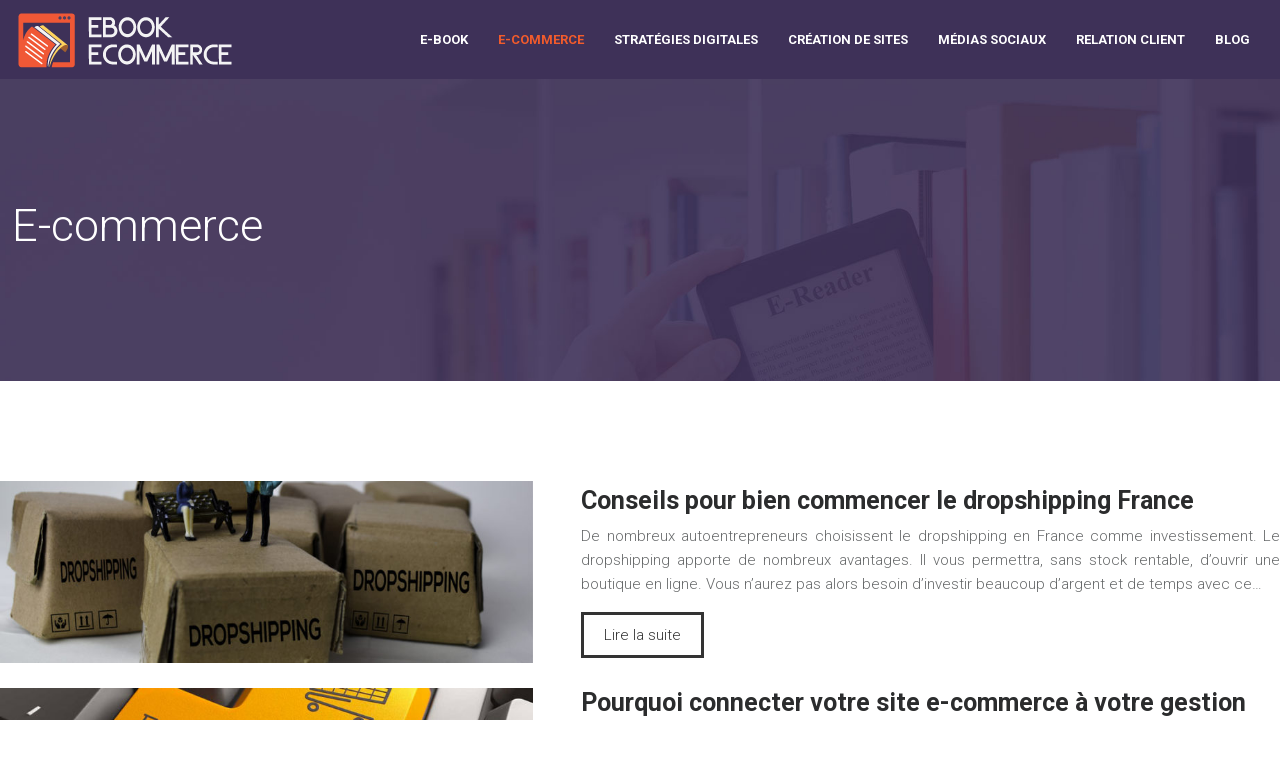

--- FILE ---
content_type: text/html; charset=UTF-8
request_url: https://www.ebook-ecommerce.fr/e-commerce/page/2/
body_size: 9928
content:
<!DOCTYPE html>
<html lang="fr-FR">
<head>
<meta charset="UTF-8" />
<meta name="viewport" content="width=device-width">
<link rel="shortcut icon" href="/wp-content/uploads/2019/01/favicon.png" /><meta name='robots' content='max-image-preview:large' />
	<style>img:is([sizes="auto" i], [sizes^="auto," i]) { contain-intrinsic-size: 3000px 1500px }</style>
	<link rel='canonical' href='https://www.ebook-ecommerce.fr/e-commerce/page/2/' /><title>E-commerce : Pourquoi se lancer dans l’e-commerce ? - Page 2</title><meta name="description" content="La rubrique E-commerce du site ebook-ecommerce.fr regroupe ces articles : Pourquoi se lancer dans l’e-commerce ? Comment booster ses ventes en ligne ?
"><link rel="alternate" type="application/rss+xml" title="Ebook-ecommerce &raquo; Flux de la catégorie E-commerce" href="https://www.ebook-ecommerce.fr/e-commerce/feed/" />
<link rel='stylesheet' id='wp-block-library-css' href='https://www.ebook-ecommerce.fr/wp-includes/css/dist/block-library/style.min.css?ver=fa907a74c7299d32b957d968983ba26c' type='text/css' media='all' />
<style id='global-styles-inline-css' type='text/css'>
:root{--wp--preset--aspect-ratio--square: 1;--wp--preset--aspect-ratio--4-3: 4/3;--wp--preset--aspect-ratio--3-4: 3/4;--wp--preset--aspect-ratio--3-2: 3/2;--wp--preset--aspect-ratio--2-3: 2/3;--wp--preset--aspect-ratio--16-9: 16/9;--wp--preset--aspect-ratio--9-16: 9/16;--wp--preset--color--black: #000000;--wp--preset--color--cyan-bluish-gray: #abb8c3;--wp--preset--color--white: #ffffff;--wp--preset--color--pale-pink: #f78da7;--wp--preset--color--vivid-red: #cf2e2e;--wp--preset--color--luminous-vivid-orange: #ff6900;--wp--preset--color--luminous-vivid-amber: #fcb900;--wp--preset--color--light-green-cyan: #7bdcb5;--wp--preset--color--vivid-green-cyan: #00d084;--wp--preset--color--pale-cyan-blue: #8ed1fc;--wp--preset--color--vivid-cyan-blue: #0693e3;--wp--preset--color--vivid-purple: #9b51e0;--wp--preset--color--base: #f9f9f9;--wp--preset--color--base-2: #ffffff;--wp--preset--color--contrast: #111111;--wp--preset--color--contrast-2: #636363;--wp--preset--color--contrast-3: #A4A4A4;--wp--preset--color--accent: #cfcabe;--wp--preset--color--accent-2: #c2a990;--wp--preset--color--accent-3: #d8613c;--wp--preset--color--accent-4: #b1c5a4;--wp--preset--color--accent-5: #b5bdbc;--wp--preset--gradient--vivid-cyan-blue-to-vivid-purple: linear-gradient(135deg,rgba(6,147,227,1) 0%,rgb(155,81,224) 100%);--wp--preset--gradient--light-green-cyan-to-vivid-green-cyan: linear-gradient(135deg,rgb(122,220,180) 0%,rgb(0,208,130) 100%);--wp--preset--gradient--luminous-vivid-amber-to-luminous-vivid-orange: linear-gradient(135deg,rgba(252,185,0,1) 0%,rgba(255,105,0,1) 100%);--wp--preset--gradient--luminous-vivid-orange-to-vivid-red: linear-gradient(135deg,rgba(255,105,0,1) 0%,rgb(207,46,46) 100%);--wp--preset--gradient--very-light-gray-to-cyan-bluish-gray: linear-gradient(135deg,rgb(238,238,238) 0%,rgb(169,184,195) 100%);--wp--preset--gradient--cool-to-warm-spectrum: linear-gradient(135deg,rgb(74,234,220) 0%,rgb(151,120,209) 20%,rgb(207,42,186) 40%,rgb(238,44,130) 60%,rgb(251,105,98) 80%,rgb(254,248,76) 100%);--wp--preset--gradient--blush-light-purple: linear-gradient(135deg,rgb(255,206,236) 0%,rgb(152,150,240) 100%);--wp--preset--gradient--blush-bordeaux: linear-gradient(135deg,rgb(254,205,165) 0%,rgb(254,45,45) 50%,rgb(107,0,62) 100%);--wp--preset--gradient--luminous-dusk: linear-gradient(135deg,rgb(255,203,112) 0%,rgb(199,81,192) 50%,rgb(65,88,208) 100%);--wp--preset--gradient--pale-ocean: linear-gradient(135deg,rgb(255,245,203) 0%,rgb(182,227,212) 50%,rgb(51,167,181) 100%);--wp--preset--gradient--electric-grass: linear-gradient(135deg,rgb(202,248,128) 0%,rgb(113,206,126) 100%);--wp--preset--gradient--midnight: linear-gradient(135deg,rgb(2,3,129) 0%,rgb(40,116,252) 100%);--wp--preset--gradient--gradient-1: linear-gradient(to bottom, #cfcabe 0%, #F9F9F9 100%);--wp--preset--gradient--gradient-2: linear-gradient(to bottom, #C2A990 0%, #F9F9F9 100%);--wp--preset--gradient--gradient-3: linear-gradient(to bottom, #D8613C 0%, #F9F9F9 100%);--wp--preset--gradient--gradient-4: linear-gradient(to bottom, #B1C5A4 0%, #F9F9F9 100%);--wp--preset--gradient--gradient-5: linear-gradient(to bottom, #B5BDBC 0%, #F9F9F9 100%);--wp--preset--gradient--gradient-6: linear-gradient(to bottom, #A4A4A4 0%, #F9F9F9 100%);--wp--preset--gradient--gradient-7: linear-gradient(to bottom, #cfcabe 50%, #F9F9F9 50%);--wp--preset--gradient--gradient-8: linear-gradient(to bottom, #C2A990 50%, #F9F9F9 50%);--wp--preset--gradient--gradient-9: linear-gradient(to bottom, #D8613C 50%, #F9F9F9 50%);--wp--preset--gradient--gradient-10: linear-gradient(to bottom, #B1C5A4 50%, #F9F9F9 50%);--wp--preset--gradient--gradient-11: linear-gradient(to bottom, #B5BDBC 50%, #F9F9F9 50%);--wp--preset--gradient--gradient-12: linear-gradient(to bottom, #A4A4A4 50%, #F9F9F9 50%);--wp--preset--font-size--small: 13px;--wp--preset--font-size--medium: 20px;--wp--preset--font-size--large: 36px;--wp--preset--font-size--x-large: 42px;--wp--preset--spacing--20: min(1.5rem, 2vw);--wp--preset--spacing--30: min(2.5rem, 3vw);--wp--preset--spacing--40: min(4rem, 5vw);--wp--preset--spacing--50: min(6.5rem, 8vw);--wp--preset--spacing--60: min(10.5rem, 13vw);--wp--preset--spacing--70: 3.38rem;--wp--preset--spacing--80: 5.06rem;--wp--preset--spacing--10: 1rem;--wp--preset--shadow--natural: 6px 6px 9px rgba(0, 0, 0, 0.2);--wp--preset--shadow--deep: 12px 12px 50px rgba(0, 0, 0, 0.4);--wp--preset--shadow--sharp: 6px 6px 0px rgba(0, 0, 0, 0.2);--wp--preset--shadow--outlined: 6px 6px 0px -3px rgba(255, 255, 255, 1), 6px 6px rgba(0, 0, 0, 1);--wp--preset--shadow--crisp: 6px 6px 0px rgba(0, 0, 0, 1);}:root { --wp--style--global--content-size: 1320px;--wp--style--global--wide-size: 1920px; }:where(body) { margin: 0; }.wp-site-blocks { padding-top: var(--wp--style--root--padding-top); padding-bottom: var(--wp--style--root--padding-bottom); }.has-global-padding { padding-right: var(--wp--style--root--padding-right); padding-left: var(--wp--style--root--padding-left); }.has-global-padding > .alignfull { margin-right: calc(var(--wp--style--root--padding-right) * -1); margin-left: calc(var(--wp--style--root--padding-left) * -1); }.has-global-padding :where(:not(.alignfull.is-layout-flow) > .has-global-padding:not(.wp-block-block, .alignfull)) { padding-right: 0; padding-left: 0; }.has-global-padding :where(:not(.alignfull.is-layout-flow) > .has-global-padding:not(.wp-block-block, .alignfull)) > .alignfull { margin-left: 0; margin-right: 0; }.wp-site-blocks > .alignleft { float: left; margin-right: 2em; }.wp-site-blocks > .alignright { float: right; margin-left: 2em; }.wp-site-blocks > .aligncenter { justify-content: center; margin-left: auto; margin-right: auto; }:where(.wp-site-blocks) > * { margin-block-start: 1.2rem; margin-block-end: 0; }:where(.wp-site-blocks) > :first-child { margin-block-start: 0; }:where(.wp-site-blocks) > :last-child { margin-block-end: 0; }:root { --wp--style--block-gap: 1.2rem; }:root :where(.is-layout-flow) > :first-child{margin-block-start: 0;}:root :where(.is-layout-flow) > :last-child{margin-block-end: 0;}:root :where(.is-layout-flow) > *{margin-block-start: 1.2rem;margin-block-end: 0;}:root :where(.is-layout-constrained) > :first-child{margin-block-start: 0;}:root :where(.is-layout-constrained) > :last-child{margin-block-end: 0;}:root :where(.is-layout-constrained) > *{margin-block-start: 1.2rem;margin-block-end: 0;}:root :where(.is-layout-flex){gap: 1.2rem;}:root :where(.is-layout-grid){gap: 1.2rem;}.is-layout-flow > .alignleft{float: left;margin-inline-start: 0;margin-inline-end: 2em;}.is-layout-flow > .alignright{float: right;margin-inline-start: 2em;margin-inline-end: 0;}.is-layout-flow > .aligncenter{margin-left: auto !important;margin-right: auto !important;}.is-layout-constrained > .alignleft{float: left;margin-inline-start: 0;margin-inline-end: 2em;}.is-layout-constrained > .alignright{float: right;margin-inline-start: 2em;margin-inline-end: 0;}.is-layout-constrained > .aligncenter{margin-left: auto !important;margin-right: auto !important;}.is-layout-constrained > :where(:not(.alignleft):not(.alignright):not(.alignfull)){max-width: var(--wp--style--global--content-size);margin-left: auto !important;margin-right: auto !important;}.is-layout-constrained > .alignwide{max-width: var(--wp--style--global--wide-size);}body .is-layout-flex{display: flex;}.is-layout-flex{flex-wrap: wrap;align-items: center;}.is-layout-flex > :is(*, div){margin: 0;}body .is-layout-grid{display: grid;}.is-layout-grid > :is(*, div){margin: 0;}body{--wp--style--root--padding-top: 0px;--wp--style--root--padding-right: var(--wp--preset--spacing--50);--wp--style--root--padding-bottom: 0px;--wp--style--root--padding-left: var(--wp--preset--spacing--50);}a:where(:not(.wp-element-button)){text-decoration: underline;}:root :where(a:where(:not(.wp-element-button)):hover){text-decoration: none;}:root :where(.wp-element-button, .wp-block-button__link){background-color: var(--wp--preset--color--contrast);border-radius: .33rem;border-color: var(--wp--preset--color--contrast);border-width: 0;color: var(--wp--preset--color--base);font-family: inherit;font-size: var(--wp--preset--font-size--small);font-style: normal;font-weight: 500;line-height: inherit;padding-top: 0.6rem;padding-right: 1rem;padding-bottom: 0.6rem;padding-left: 1rem;text-decoration: none;}:root :where(.wp-element-button:hover, .wp-block-button__link:hover){background-color: var(--wp--preset--color--contrast-2);border-color: var(--wp--preset--color--contrast-2);color: var(--wp--preset--color--base);}:root :where(.wp-element-button:focus, .wp-block-button__link:focus){background-color: var(--wp--preset--color--contrast-2);border-color: var(--wp--preset--color--contrast-2);color: var(--wp--preset--color--base);outline-color: var(--wp--preset--color--contrast);outline-offset: 2px;outline-style: dotted;outline-width: 1px;}:root :where(.wp-element-button:active, .wp-block-button__link:active){background-color: var(--wp--preset--color--contrast);color: var(--wp--preset--color--base);}:root :where(.wp-element-caption, .wp-block-audio figcaption, .wp-block-embed figcaption, .wp-block-gallery figcaption, .wp-block-image figcaption, .wp-block-table figcaption, .wp-block-video figcaption){color: var(--wp--preset--color--contrast-2);font-family: var(--wp--preset--font-family--body);font-size: 0.8rem;}.has-black-color{color: var(--wp--preset--color--black) !important;}.has-cyan-bluish-gray-color{color: var(--wp--preset--color--cyan-bluish-gray) !important;}.has-white-color{color: var(--wp--preset--color--white) !important;}.has-pale-pink-color{color: var(--wp--preset--color--pale-pink) !important;}.has-vivid-red-color{color: var(--wp--preset--color--vivid-red) !important;}.has-luminous-vivid-orange-color{color: var(--wp--preset--color--luminous-vivid-orange) !important;}.has-luminous-vivid-amber-color{color: var(--wp--preset--color--luminous-vivid-amber) !important;}.has-light-green-cyan-color{color: var(--wp--preset--color--light-green-cyan) !important;}.has-vivid-green-cyan-color{color: var(--wp--preset--color--vivid-green-cyan) !important;}.has-pale-cyan-blue-color{color: var(--wp--preset--color--pale-cyan-blue) !important;}.has-vivid-cyan-blue-color{color: var(--wp--preset--color--vivid-cyan-blue) !important;}.has-vivid-purple-color{color: var(--wp--preset--color--vivid-purple) !important;}.has-base-color{color: var(--wp--preset--color--base) !important;}.has-base-2-color{color: var(--wp--preset--color--base-2) !important;}.has-contrast-color{color: var(--wp--preset--color--contrast) !important;}.has-contrast-2-color{color: var(--wp--preset--color--contrast-2) !important;}.has-contrast-3-color{color: var(--wp--preset--color--contrast-3) !important;}.has-accent-color{color: var(--wp--preset--color--accent) !important;}.has-accent-2-color{color: var(--wp--preset--color--accent-2) !important;}.has-accent-3-color{color: var(--wp--preset--color--accent-3) !important;}.has-accent-4-color{color: var(--wp--preset--color--accent-4) !important;}.has-accent-5-color{color: var(--wp--preset--color--accent-5) !important;}.has-black-background-color{background-color: var(--wp--preset--color--black) !important;}.has-cyan-bluish-gray-background-color{background-color: var(--wp--preset--color--cyan-bluish-gray) !important;}.has-white-background-color{background-color: var(--wp--preset--color--white) !important;}.has-pale-pink-background-color{background-color: var(--wp--preset--color--pale-pink) !important;}.has-vivid-red-background-color{background-color: var(--wp--preset--color--vivid-red) !important;}.has-luminous-vivid-orange-background-color{background-color: var(--wp--preset--color--luminous-vivid-orange) !important;}.has-luminous-vivid-amber-background-color{background-color: var(--wp--preset--color--luminous-vivid-amber) !important;}.has-light-green-cyan-background-color{background-color: var(--wp--preset--color--light-green-cyan) !important;}.has-vivid-green-cyan-background-color{background-color: var(--wp--preset--color--vivid-green-cyan) !important;}.has-pale-cyan-blue-background-color{background-color: var(--wp--preset--color--pale-cyan-blue) !important;}.has-vivid-cyan-blue-background-color{background-color: var(--wp--preset--color--vivid-cyan-blue) !important;}.has-vivid-purple-background-color{background-color: var(--wp--preset--color--vivid-purple) !important;}.has-base-background-color{background-color: var(--wp--preset--color--base) !important;}.has-base-2-background-color{background-color: var(--wp--preset--color--base-2) !important;}.has-contrast-background-color{background-color: var(--wp--preset--color--contrast) !important;}.has-contrast-2-background-color{background-color: var(--wp--preset--color--contrast-2) !important;}.has-contrast-3-background-color{background-color: var(--wp--preset--color--contrast-3) !important;}.has-accent-background-color{background-color: var(--wp--preset--color--accent) !important;}.has-accent-2-background-color{background-color: var(--wp--preset--color--accent-2) !important;}.has-accent-3-background-color{background-color: var(--wp--preset--color--accent-3) !important;}.has-accent-4-background-color{background-color: var(--wp--preset--color--accent-4) !important;}.has-accent-5-background-color{background-color: var(--wp--preset--color--accent-5) !important;}.has-black-border-color{border-color: var(--wp--preset--color--black) !important;}.has-cyan-bluish-gray-border-color{border-color: var(--wp--preset--color--cyan-bluish-gray) !important;}.has-white-border-color{border-color: var(--wp--preset--color--white) !important;}.has-pale-pink-border-color{border-color: var(--wp--preset--color--pale-pink) !important;}.has-vivid-red-border-color{border-color: var(--wp--preset--color--vivid-red) !important;}.has-luminous-vivid-orange-border-color{border-color: var(--wp--preset--color--luminous-vivid-orange) !important;}.has-luminous-vivid-amber-border-color{border-color: var(--wp--preset--color--luminous-vivid-amber) !important;}.has-light-green-cyan-border-color{border-color: var(--wp--preset--color--light-green-cyan) !important;}.has-vivid-green-cyan-border-color{border-color: var(--wp--preset--color--vivid-green-cyan) !important;}.has-pale-cyan-blue-border-color{border-color: var(--wp--preset--color--pale-cyan-blue) !important;}.has-vivid-cyan-blue-border-color{border-color: var(--wp--preset--color--vivid-cyan-blue) !important;}.has-vivid-purple-border-color{border-color: var(--wp--preset--color--vivid-purple) !important;}.has-base-border-color{border-color: var(--wp--preset--color--base) !important;}.has-base-2-border-color{border-color: var(--wp--preset--color--base-2) !important;}.has-contrast-border-color{border-color: var(--wp--preset--color--contrast) !important;}.has-contrast-2-border-color{border-color: var(--wp--preset--color--contrast-2) !important;}.has-contrast-3-border-color{border-color: var(--wp--preset--color--contrast-3) !important;}.has-accent-border-color{border-color: var(--wp--preset--color--accent) !important;}.has-accent-2-border-color{border-color: var(--wp--preset--color--accent-2) !important;}.has-accent-3-border-color{border-color: var(--wp--preset--color--accent-3) !important;}.has-accent-4-border-color{border-color: var(--wp--preset--color--accent-4) !important;}.has-accent-5-border-color{border-color: var(--wp--preset--color--accent-5) !important;}.has-vivid-cyan-blue-to-vivid-purple-gradient-background{background: var(--wp--preset--gradient--vivid-cyan-blue-to-vivid-purple) !important;}.has-light-green-cyan-to-vivid-green-cyan-gradient-background{background: var(--wp--preset--gradient--light-green-cyan-to-vivid-green-cyan) !important;}.has-luminous-vivid-amber-to-luminous-vivid-orange-gradient-background{background: var(--wp--preset--gradient--luminous-vivid-amber-to-luminous-vivid-orange) !important;}.has-luminous-vivid-orange-to-vivid-red-gradient-background{background: var(--wp--preset--gradient--luminous-vivid-orange-to-vivid-red) !important;}.has-very-light-gray-to-cyan-bluish-gray-gradient-background{background: var(--wp--preset--gradient--very-light-gray-to-cyan-bluish-gray) !important;}.has-cool-to-warm-spectrum-gradient-background{background: var(--wp--preset--gradient--cool-to-warm-spectrum) !important;}.has-blush-light-purple-gradient-background{background: var(--wp--preset--gradient--blush-light-purple) !important;}.has-blush-bordeaux-gradient-background{background: var(--wp--preset--gradient--blush-bordeaux) !important;}.has-luminous-dusk-gradient-background{background: var(--wp--preset--gradient--luminous-dusk) !important;}.has-pale-ocean-gradient-background{background: var(--wp--preset--gradient--pale-ocean) !important;}.has-electric-grass-gradient-background{background: var(--wp--preset--gradient--electric-grass) !important;}.has-midnight-gradient-background{background: var(--wp--preset--gradient--midnight) !important;}.has-gradient-1-gradient-background{background: var(--wp--preset--gradient--gradient-1) !important;}.has-gradient-2-gradient-background{background: var(--wp--preset--gradient--gradient-2) !important;}.has-gradient-3-gradient-background{background: var(--wp--preset--gradient--gradient-3) !important;}.has-gradient-4-gradient-background{background: var(--wp--preset--gradient--gradient-4) !important;}.has-gradient-5-gradient-background{background: var(--wp--preset--gradient--gradient-5) !important;}.has-gradient-6-gradient-background{background: var(--wp--preset--gradient--gradient-6) !important;}.has-gradient-7-gradient-background{background: var(--wp--preset--gradient--gradient-7) !important;}.has-gradient-8-gradient-background{background: var(--wp--preset--gradient--gradient-8) !important;}.has-gradient-9-gradient-background{background: var(--wp--preset--gradient--gradient-9) !important;}.has-gradient-10-gradient-background{background: var(--wp--preset--gradient--gradient-10) !important;}.has-gradient-11-gradient-background{background: var(--wp--preset--gradient--gradient-11) !important;}.has-gradient-12-gradient-background{background: var(--wp--preset--gradient--gradient-12) !important;}.has-small-font-size{font-size: var(--wp--preset--font-size--small) !important;}.has-medium-font-size{font-size: var(--wp--preset--font-size--medium) !important;}.has-large-font-size{font-size: var(--wp--preset--font-size--large) !important;}.has-x-large-font-size{font-size: var(--wp--preset--font-size--x-large) !important;}
:root :where(.wp-block-pullquote){border-radius: var(--wp--preset--spacing--20);font-family: var(--wp--preset--font-family--heading);font-size: var(--wp--preset--font-size--x-large);font-style: italic;font-weight: 400;letter-spacing: 0em;line-height: 1.5;padding-top: var(--wp--preset--spacing--40);padding-bottom: var(--wp--preset--spacing--40);}
:root :where(.wp-block-pullquote cite){font-family: var(--wp--preset--font-family--body);font-size: var(--wp--preset--font-size--medium);font-style: normal;}
:root :where(.wp-block-avatar img){border-radius: 90px;}
:root :where(.wp-block-buttons-is-layout-flow) > :first-child{margin-block-start: 0;}:root :where(.wp-block-buttons-is-layout-flow) > :last-child{margin-block-end: 0;}:root :where(.wp-block-buttons-is-layout-flow) > *{margin-block-start: 0.7rem;margin-block-end: 0;}:root :where(.wp-block-buttons-is-layout-constrained) > :first-child{margin-block-start: 0;}:root :where(.wp-block-buttons-is-layout-constrained) > :last-child{margin-block-end: 0;}:root :where(.wp-block-buttons-is-layout-constrained) > *{margin-block-start: 0.7rem;margin-block-end: 0;}:root :where(.wp-block-buttons-is-layout-flex){gap: 0.7rem;}:root :where(.wp-block-buttons-is-layout-grid){gap: 0.7rem;}
:root :where(.wp-block-calendar table, .wp-block-calendar th){color: var(--wp--preset--color--contrast);}:root :where(.wp-block-calendar.wp-block-calendar table:where(:not(.has-text-color)) th){background-color:var(--wp--preset--color--contrast-2);color:var(--wp--preset--color--base);border-color:var(--wp--preset--color--contrast-2)}:root :where(.wp-block-calendar table:where(:not(.has-text-color)) td){border-color:var(--wp--preset--color--contrast-2)}
:root :where(.wp-block-categories){padding-right: 0px;padding-left: 0px;}:root :where(.wp-block-categories){list-style-type:none;}:root :where(.wp-block-categories li){margin-bottom: 0.5rem;}
:root :where(.wp-block-code){background-color: var(--wp--preset--color--base-2);border-radius: var(--wp--preset--spacing--20);border-color: var(--wp--preset--color--contrast);color: var(--wp--preset--color--contrast-2);font-size: var(--wp--preset--font-size--medium);font-style: normal;font-weight: 400;line-height: 1.6;padding-top: calc(var(--wp--preset--spacing--30) + 0.75rem);padding-right: calc(var(--wp--preset--spacing--30) + 0.75rem);padding-bottom: calc(var(--wp--preset--spacing--30) + 0.75rem);padding-left: calc(var(--wp--preset--spacing--30) + 0.75rem);}
:root :where(.wp-block-comment-author-name){color: var(--wp--preset--color--contrast);font-size: var(--wp--preset--font-size--small);font-style: normal;font-weight: 600;}
:root :where(.wp-block-comment-author-name a:where(:not(.wp-element-button))){text-decoration: none;}
:root :where(.wp-block-comment-author-name a:where(:not(.wp-element-button)):hover){text-decoration: none;}
:root :where(.wp-block-comment-content){font-size: var(--wp--preset--font-size--small);margin-top: var(--wp--preset--spacing--20);margin-bottom: var(--wp--preset--spacing--20);}
:root :where(.wp-block-comment-date){color: var(--wp--preset--color--contrast-2);font-size: var(--wp--preset--font-size--small);margin-top: 0px;margin-bottom: 0px;}
:root :where(.wp-block-comment-date a:where(:not(.wp-element-button))){color: var(--wp--preset--color--contrast-2);text-decoration: none;}
:root :where(.wp-block-comment-date a:where(:not(.wp-element-button)):hover){text-decoration: none;}
:root :where(.wp-block-comment-edit-link){font-size: var(--wp--preset--font-size--small);}
:root :where(.wp-block-comment-edit-link a:where(:not(.wp-element-button))){color: var(--wp--preset--color--contrast-2);text-decoration: none;}
:root :where(.wp-block-comment-edit-link a:where(:not(.wp-element-button)):hover){text-decoration: none;}
:root :where(.wp-block-comment-reply-link){font-size: var(--wp--preset--font-size--small);}
:root :where(.wp-block-comment-reply-link a:where(:not(.wp-element-button))){color: var(--wp--preset--color--contrast-2);text-decoration: none;}
:root :where(.wp-block-comment-reply-link a:where(:not(.wp-element-button)):hover){text-decoration: none;}
:root :where(.wp-block-post-comments-form textarea, .wp-block-post-comments-form input){border-radius:.33rem}
:root :where(.wp-block-comments-pagination){font-size: var(--wp--preset--font-size--small);}
:root :where(.wp-block-comments-pagination-next){font-size: var(--wp--preset--font-size--small);}
:root :where(.wp-block-comments-pagination-numbers){font-size: var(--wp--preset--font-size--small);}
:root :where(.wp-block-comments-pagination-previous){font-size: var(--wp--preset--font-size--small);}
:root :where(.wp-block-footnotes){font-size: var(--wp--preset--font-size--small);}
:root :where(.wp-block-gallery){margin-bottom: var(--wp--preset--spacing--50);}
:root :where(.wp-block-list){padding-left: var(--wp--preset--spacing--10);}
:root :where(.wp-block-loginout input){border-radius:.33rem;padding:calc(0.667em + 2px);border:1px solid #949494;}
:root :where(.wp-block-navigation){font-weight: 500;}
:root :where(.wp-block-navigation a:where(:not(.wp-element-button))){text-decoration: none;}
:root :where(.wp-block-navigation a:where(:not(.wp-element-button)):hover){text-decoration: none;}
:root :where(.wp-block-post-author){font-size: var(--wp--preset--font-size--small);}
:root :where(.wp-block-post-author-name){font-size: var(--wp--preset--font-size--small);}
:root :where(.wp-block-post-author-name a:where(:not(.wp-element-button))){text-decoration: none;}
:root :where(.wp-block-post-author-name a:where(:not(.wp-element-button)):hover){text-decoration: none;}
:root :where(.wp-block-post-date){color: var(--wp--preset--color--contrast-2);font-size: var(--wp--preset--font-size--small);}
:root :where(.wp-block-post-date a:where(:not(.wp-element-button))){color: var(--wp--preset--color--contrast-2);text-decoration: none;}
:root :where(.wp-block-post-date a:where(:not(.wp-element-button)):hover){text-decoration: none;}
:root :where(.wp-block-post-excerpt){line-height: 1.6;}
:root :where(.wp-block-post-featured-image img, .wp-block-post-featured-image .block-editor-media-placeholder, .wp-block-post-featured-image .wp-block-post-featured-image__overlay){border-radius: var(--wp--preset--spacing--20);}
:root :where(.wp-block-post-terms){font-size: var(--wp--preset--font-size--small);}:root :where(.wp-block-post-terms .wp-block-post-terms__prefix){color: var(--wp--preset--color--contrast-2);}
:root :where(.wp-block-post-terms a:where(:not(.wp-element-button))){text-decoration: none;}
:root :where(.wp-block-post-terms a:where(:not(.wp-element-button)):hover){text-decoration: none;}
:root :where(.wp-block-post-title a:where(:not(.wp-element-button))){text-decoration: none;}
:root :where(.wp-block-post-title a:where(:not(.wp-element-button)):hover){text-decoration: none;}
:root :where(.wp-block-query-title span){font-style: italic;}
:root :where(.wp-block-query-no-results){padding-top: var(--wp--preset--spacing--30);}
:root :where(.wp-block-quote){background-color: var(--wp--preset--color--base-2);border-radius: var(--wp--preset--spacing--20);font-family: var(--wp--preset--font-family--heading);font-size: var(--wp--preset--font-size--large);font-style: italic;line-height: 1.3;padding-top: calc(var(--wp--preset--spacing--30) + 0.75rem);padding-right: calc(var(--wp--preset--spacing--30) + 0.75rem);padding-bottom: calc(var(--wp--preset--spacing--30) + 0.75rem);padding-left: calc(var(--wp--preset--spacing--30) + 0.75rem);}:root :where(.wp-block-quote :where(p)){margin-block-start:0;margin-block-end:calc(var(--wp--preset--spacing--10) + 0.5rem);}:root :where(.wp-block-quote :where(:last-child)){margin-block-end:0;}:root :where(.wp-block-quote.has-text-align-right.is-style-plain, .rtl .is-style-plain.wp-block-quote:not(.has-text-align-center):not(.has-text-align-left)){border-width: 0 2px 0 0;padding-left:calc(var(--wp--preset--spacing--20) + 0.5rem);padding-right:calc(var(--wp--preset--spacing--20) + 0.5rem);}:root :where(.wp-block-quote.has-text-align-left.is-style-plain, body:not(.rtl) .is-style-plain.wp-block-quote:not(.has-text-align-center):not(.has-text-align-right)){border-width: 0 0 0 2px;padding-left:calc(var(--wp--preset--spacing--20) + 0.5rem);padding-right:calc(var(--wp--preset--spacing--20) + 0.5rem)}
:root :where(.wp-block-quote cite){font-family: var(--wp--preset--font-family--body);font-size: var(--wp--preset--font-size--small);font-style: normal;}
:root :where(.wp-block-search .wp-block-search__label, .wp-block-search .wp-block-search__input, .wp-block-search .wp-block-search__button){font-size: var(--wp--preset--font-size--small);}:root :where(.wp-block-search .wp-block-search__input){border-radius:.33rem}
:root :where(.wp-block-search .wp-element-button,.wp-block-search  .wp-block-button__link){border-radius: .33rem;}
:root :where(.wp-block-separator){border-color: currentColor;border-width: 0 0 1px 0;border-style: solid;color: var(--wp--preset--color--contrast);}:root :where(.wp-block-separator){}:root :where(.wp-block-separator:not(.is-style-wide):not(.is-style-dots):not(.alignwide):not(.alignfull)){width: var(--wp--preset--spacing--60)}
:root :where(.wp-block-site-tagline){color: var(--wp--preset--color--contrast-2);font-size: var(--wp--preset--font-size--small);}
:root :where(.wp-block-site-title){font-family: var(--wp--preset--font-family--body);font-size: 1.2rem;font-style: normal;font-weight: 600;}
:root :where(.wp-block-site-title a:where(:not(.wp-element-button))){text-decoration: none;}
:root :where(.wp-block-site-title a:where(:not(.wp-element-button)):hover){text-decoration: none;}
</style>
<link rel='stylesheet' id='default-css' href='https://www.ebook-ecommerce.fr/wp-content/themes/factory-templates-4/style.css?ver=fa907a74c7299d32b957d968983ba26c' type='text/css' media='all' />
<link rel='stylesheet' id='bootstrap5-css' href='https://www.ebook-ecommerce.fr/wp-content/themes/factory-templates-4/css/bootstrap.min.css?ver=fa907a74c7299d32b957d968983ba26c' type='text/css' media='all' />
<link rel='stylesheet' id='bootstrap-icon-css' href='https://www.ebook-ecommerce.fr/wp-content/themes/factory-templates-4/css/bootstrap-icons.css?ver=fa907a74c7299d32b957d968983ba26c' type='text/css' media='all' />
<link rel='stylesheet' id='global-css' href='https://www.ebook-ecommerce.fr/wp-content/themes/factory-templates-4/css/global.css?ver=fa907a74c7299d32b957d968983ba26c' type='text/css' media='all' />
<link rel='stylesheet' id='light-theme-css' href='https://www.ebook-ecommerce.fr/wp-content/themes/factory-templates-4/css/light.css?ver=fa907a74c7299d32b957d968983ba26c' type='text/css' media='all' />
<script type="text/javascript" src="https://code.jquery.com/jquery-3.2.1.min.js?ver=fa907a74c7299d32b957d968983ba26c" id="jquery3.2.1-js"></script>
<script type="text/javascript" src="https://www.ebook-ecommerce.fr/wp-content/themes/factory-templates-4/js/fn.js?ver=fa907a74c7299d32b957d968983ba26c" id="default_script-js"></script>
<link rel="https://api.w.org/" href="https://www.ebook-ecommerce.fr/wp-json/" /><link rel="alternate" title="JSON" type="application/json" href="https://www.ebook-ecommerce.fr/wp-json/wp/v2/categories/1" /><link rel="EditURI" type="application/rsd+xml" title="RSD" href="https://www.ebook-ecommerce.fr/xmlrpc.php?rsd" />
 
<meta name="google-site-verification" content="S7_V4JDnDYd_VEC4rDXp3vCuzU9rZ8ChFsLq79uuvP4" />
<meta name="google-site-verification" content="7B-pxWt9O0GyiWJMg8-zoumwTvFhDCwJznMVSyePu_Q" />
<meta name="google-site-verification" content="jxNpCepcsfmk_L-7KnFpZ7Suwfm1PWVB4pIWgL7gJBg" />
<link href="https://fonts.googleapis.com/css2?family=Roboto:wght@300;700&display=swap" rel="stylesheet"> 
<style type="text/css">
.default_color_background,.menu-bars{background-color : #3e3158 }.default_color_text,a,h1 span,h2 span,h3 span,h4 span,h5 span,h6 span{color :#3e3158 }.navigation li a,.navigation li.disabled,.navigation li.active a,.owl-dots .owl-dot.active span,.owl-dots .owl-dot:hover span{background-color: #3e3158;}
.block-spc{border-color:#3e3158}
.page-content a{color : #f15b2c }.page-content a:hover{color : #ffd350 }.home .body-content a{color : #ffd350 }.home .body-content a:hover{color : #f15b2c }.col-menu,.main-navigation{background-color:transparent;}nav .bi-list{color:#fff}nav .navbar-toggler{background-color:#f15b2c}body:not(.home) .main-navigation{background-color:#3e3158}.main-navigation {padding:0px;}.main-navigation.scrolled{padding:0px;}.main-navigation nav li{padding:20px 15px;}.main-navigation.scrolled{background-color:#fff;}.main-navigation .logo-main{height: auto;}.main-navigation  .logo-sticky{height: auto;}@media(min-width:990px){nav li a{padding:0px!important}}.main-navigation .sub-menu{background-color: #3d3157;}nav li a{font-size:13px;}nav li a{line-height:23px;}nav li a{color:#fff!important;}nav li:hover > a,.current-menu-item > a{color:#f15b2c!important;}.scrolled nav li a{color:#3e3158!important;}.scrolled nav li:hover a,.scrolled .current-menu-item a{color:#f15b2c!important;}.sub-menu a{color:#f15b2c!important;}nav .sub-menu a:hover{color:#f15b2c!important;}.main-navigation ul li li{background:#3e3158}.main-navigation ul li li:hover{background:#ffffff}.main-navigation .sub-menu{padding:0px}.main-navigation ul ul li{padding:10px}.archive h1{color:#fff!important;}.archive h1{text-align:left!important;} .archive h1{font-size:45px}  .archive h2,.cat-description h2{font-size:25px} .archive h2 a,.cat-description h2{color:#2b2c2d!important;}.archive .readmore{background-color:transparent;}.archive .readmore{color:#333;}.archive .readmore:hover{background-color:#232323;}.archive .readmore:hover{color:#fff;}.archive .readmore{border-color:#333;}.archive .readmore:hover{border-color:#333;}.archive .readmore{padding:8px 20px;}.single h1{color:#fff!important;}.single .the-post h2{color:#2b2c2d!important;}.single .the-post h3{color:#2b2c2d!important;}.single .the-post h4{color:#2b2c2d!important;}.single .the-post h5{color:#2b2c2d!important;}.single .the-post h6{color:#2b2c2d!important;} .single .post-content a{color:#f15b2c} .single .post-content a:hover{color:#ffd350}.single h1{text-align:left!important;}.single h1{font-size: 45px}.single h2{font-size: 25px}.single h3{font-size: 21px}.single h4{font-size: 18px}.single h5{font-size: 16px}.single h6{font-size: 15px}footer{background-position:top }  footer a{color: #f15b2c}#back_to_top{background-color:#f15b2c;}#back_to_top i, #back_to_top svg{color:#fff;}#back_to_top {padding:3px 5px 6px;}</style>
<style>:root {
    --color-primary: #3e3158;
    --color-primary-light: #503f72;
    --color-primary-dark: #2b223d;
    --color-primary-hover: #372c4f;
    --color-primary-muted: #634e8c;
            --color-background: #fff;
    --color-text: #ffffff;
} </style>
<style id="custom-st" type="text/css">
body{font-size:15px;background-color:#fff;line-height:24px;font-family:"Roboto",serif;font-weight:300;color:#666869;}h2,h3,h4,h5,h6,nav li a,footer .footer-widget {serif;font-weight:700;}nav li a{text-transform:uppercase;position:relative;}.main-navigation .menu-item-has-children:after{top:15px!important;color:#fff;}body:not(.home) .main-navigation.scrolled{background-color:#fff!important;}.b3-col *{transition:.4s;}.b3-col:hover .icon{border-color:#f15b2c!important;}footer .footer-widget{color:#161616;margin-bottom:1em;font-size:14px!important;line-height:30px;text-transform:uppercase;border-bottom:none!important;}footer ul{list-style:none;margin:0;padding:0!important;}footer .copyright{padding:30px 50px;margin-top:60px;}.custom-html-widget ul li span{color:#f15929;}.widget_sidebar .sidebar-widget{color:#222;line-height:30px;padding-bottom:10px;}.widget_sidebar{margin-bottom:40px;}.to-top{z-index:1!important;}@media (max-width:996px){.main-navigation nav li{padding:0px;}h1{font-size:35px!important;}.home h2{font-size:26px!important;}.b1{min-height:100%!important;}footer .col-md-12{padding:0 30px!important;}#logo img{width:70%!important;height:70%!important;}}.single .the-post img{padding:10px 0 15px;}.single .all-post-content{text-align:justify}.single h2,.single h3,.single h4,.single h5,.single h6 {margin-top:15px;}.nav-post-cat{padding-top:20px;}</style>
</head> 

<body class="archive paged category category-e-commerce category-1 paged-2 category-paged-2 wp-theme-factory-templates-4" style="">

<div class="main-navigation  container-fluid is_sticky none-mobile">
<nav class="navbar navbar-expand-lg  container-xxl">

<a id="logo" href="https://www.ebook-ecommerce.fr">
<img class="logo-main" src="/wp-content/uploads/2019/01/ebook-ecommerce.png"  width="auto"   height="auto"  alt="logo">
<img class="logo-sticky" src="/wp-content/uploads/2019/01/ebook-ecommerce2.png" width="auto" height="auto" alt="logo"></a>

    <button class="navbar-toggler" type="button" data-bs-toggle="collapse" data-bs-target="#navbarSupportedContent" aria-controls="navbarSupportedContent" aria-expanded="false" aria-label="Toggle navigation">
      <span class="navbar-toggler-icon"><i class="bi bi-list"></i></span>
    </button>

    <div class="collapse navbar-collapse" id="navbarSupportedContent">

<ul id="main-menu" class="classic-menu navbar-nav ms-auto mb-2 mb-lg-0"><li id="menu-item-315" class="menu-item menu-item-type-taxonomy menu-item-object-category"><a href="https://www.ebook-ecommerce.fr/e-book/">E-Book</a></li>
<li id="menu-item-316" class="menu-item menu-item-type-taxonomy menu-item-object-category current-menu-item"><a href="https://www.ebook-ecommerce.fr/e-commerce/">E-commerce</a></li>
<li id="menu-item-314" class="menu-item menu-item-type-taxonomy menu-item-object-category"><a href="https://www.ebook-ecommerce.fr/strategies-digitales/">Stratégies digitales</a></li>
<li id="menu-item-501" class="menu-item menu-item-type-taxonomy menu-item-object-category"><a href="https://www.ebook-ecommerce.fr/creation-de-sites/">Création de sites</a></li>
<li id="menu-item-317" class="menu-item menu-item-type-taxonomy menu-item-object-category"><a href="https://www.ebook-ecommerce.fr/medias-sociaux/">Médias sociaux</a></li>
<li id="menu-item-318" class="menu-item menu-item-type-taxonomy menu-item-object-category"><a href="https://www.ebook-ecommerce.fr/relation-client/">Relation client</a></li>
<li id="menu-item-348" class="menu-item menu-item-type-taxonomy menu-item-object-category"><a href="https://www.ebook-ecommerce.fr/blog/">Blog</a></li>
</ul>
</div>
</nav>
</div><!--menu-->
<div style="background-color:ebook-ecom_adm" class="body-content     ">
  <div class="subheader container-fluid" style="background-image:url(/wp-content/uploads/2019/01/slider-e-book-2.jpg);background-position:top; ">
<div id="mask" style=""></div> 
<div class="container-xxl"><h1 class="title">E-commerce</h1></div>
</div>


<div class="container-xxl the-cat-content">
  
<div class="loop-post"> 

<div class="row post">

<div class="col-md-5 col-xs-12 thumb-cover p-0">
<img width="540" height="184" src="https://www.ebook-ecommerce.fr/wp-content/uploads/2021/06/dropshipping.jpg" class="attachment-540_300 size-540_300 wp-post-image" alt="dropshipping" decoding="async" fetchpriority="high" srcset="https://www.ebook-ecommerce.fr/wp-content/uploads/2021/06/dropshipping.jpg 880w, https://www.ebook-ecommerce.fr/wp-content/uploads/2021/06/dropshipping-300x102.jpg 300w, https://www.ebook-ecommerce.fr/wp-content/uploads/2021/06/dropshipping-768x262.jpg 768w" sizes="(max-width: 540px) 100vw, 540px" /></div>

<div class="col-md-7 col-xs-12 ps-m-0 ps-lg-5 pe-0 d-flex align-items-center">
<div> 
<h2><a href="https://www.ebook-ecommerce.fr/conseils-pour-bien-commencer-le-dropshipping-france/">Conseils pour bien commencer le dropshipping France</a></h2>
<p>De nombreux autoentrepreneurs choisissent le dropshipping en France comme investissement. Le dropshipping apporte de nombreux avantages. Il vous permettra, sans stock rentable, d’ouvrir une boutique en ligne. Vous n’aurez pas alors besoin d’investir beaucoup d’argent et de temps avec ce&#8230;</p>
<a class="readmore read-more" href="https://www.ebook-ecommerce.fr/conseils-pour-bien-commencer-le-dropshipping-france/">Lire la suite</a>
</div>
</div>
</div>


<div class="row post">

<div class="col-md-5 col-xs-12 thumb-cover p-0">
<img width="540" height="184" src="https://www.ebook-ecommerce.fr/wp-content/uploads/2021/02/e-commerce.jpg" class="attachment-540_300 size-540_300 wp-post-image" alt="e-commerce" decoding="async" srcset="https://www.ebook-ecommerce.fr/wp-content/uploads/2021/02/e-commerce.jpg 880w, https://www.ebook-ecommerce.fr/wp-content/uploads/2021/02/e-commerce-300x102.jpg 300w, https://www.ebook-ecommerce.fr/wp-content/uploads/2021/02/e-commerce-768x262.jpg 768w" sizes="(max-width: 540px) 100vw, 540px" /></div>

<div class="col-md-7 col-xs-12 ps-m-0 ps-lg-5 pe-0 d-flex align-items-center">
<div> 
<h2><a href="https://www.ebook-ecommerce.fr/pourquoi-connecter-votre-site-e-commerce-a-votre-gestion-commerciale/">Pourquoi connecter votre site e-commerce à votre gestion commerciale ?</a></h2>
<p>Les commerçants le savent bien : la gestion d’une boutique physique, de ses flux commerciaux et de ses aspects logistiques constitue une tâche ardue qui nécessite une attention de tous les instants. Mais ce degré de complexité s’étoffe encore un&#8230;</p>
<a class="readmore read-more" href="https://www.ebook-ecommerce.fr/pourquoi-connecter-votre-site-e-commerce-a-votre-gestion-commerciale/">Lire la suite</a>
</div>
</div>
</div>


<div class="row post">

<div class="col-md-5 col-xs-12 thumb-cover p-0">
<img width="540" height="184" src="https://www.ebook-ecommerce.fr/wp-content/uploads/2021/02/taux-de-conversion.jpg" class="attachment-540_300 size-540_300 wp-post-image" alt="taux de conversion" decoding="async" srcset="https://www.ebook-ecommerce.fr/wp-content/uploads/2021/02/taux-de-conversion.jpg 880w, https://www.ebook-ecommerce.fr/wp-content/uploads/2021/02/taux-de-conversion-300x102.jpg 300w, https://www.ebook-ecommerce.fr/wp-content/uploads/2021/02/taux-de-conversion-768x262.jpg 768w" sizes="(max-width: 540px) 100vw, 540px" /></div>

<div class="col-md-7 col-xs-12 ps-m-0 ps-lg-5 pe-0 d-flex align-items-center">
<div> 
<h2><a href="https://www.ebook-ecommerce.fr/guide-pratique-sur-le-taux-de-conversion-des-clients/">Guide pratique sur le taux de conversion des clients</a></h2>
<p>De nombreuses entreprises restent insatisfaites de leurs taux de conversion pour le moment. Réussir à transformer une grande partie des visiteurs en clients constitue donc leur principal défi. Bien des équipes de marketing adoptent une stratégie standard pour attirer le&#8230;</p>
<a class="readmore read-more" href="https://www.ebook-ecommerce.fr/guide-pratique-sur-le-taux-de-conversion-des-clients/">Lire la suite</a>
</div>
</div>
</div>


<div class="row post">

<div class="col-md-5 col-xs-12 thumb-cover p-0">
<img width="540" height="184" src="https://www.ebook-ecommerce.fr/wp-content/uploads/2020/11/click-and-collect.jpg" class="attachment-540_300 size-540_300 wp-post-image" alt="click and collect" decoding="async" loading="lazy" srcset="https://www.ebook-ecommerce.fr/wp-content/uploads/2020/11/click-and-collect.jpg 880w, https://www.ebook-ecommerce.fr/wp-content/uploads/2020/11/click-and-collect-300x102.jpg 300w, https://www.ebook-ecommerce.fr/wp-content/uploads/2020/11/click-and-collect-768x262.jpg 768w" sizes="auto, (max-width: 540px) 100vw, 540px" /></div>

<div class="col-md-7 col-xs-12 ps-m-0 ps-lg-5 pe-0 d-flex align-items-center">
<div> 
<h2><a href="https://www.ebook-ecommerce.fr/qu-est-ce-que-le-click-and-collect/">Qu&rsquo;est-ce que le click and collect ?</a></h2>
<p>Le click &amp; collect est une prestation de vente en ligne qui consiste à commander les produits dans une boutique puis aller récupérer la marchandise dans un point de retrait ou un magasin. Cette fonctionnalité s’appelle drive dans le domaine&#8230;</p>
<a class="readmore read-more" href="https://www.ebook-ecommerce.fr/qu-est-ce-que-le-click-and-collect/">Lire la suite</a>
</div>
</div>
</div>


<div class="row post">

<div class="col-md-5 col-xs-12 thumb-cover p-0">
<img width="540" height="184" src="https://www.ebook-ecommerce.fr/wp-content/uploads/2020/07/agence-d-acquisition-de-prospects.jpg" class="attachment-540_300 size-540_300 wp-post-image" alt="agence d&#039;acquisition de prospects" decoding="async" loading="lazy" srcset="https://www.ebook-ecommerce.fr/wp-content/uploads/2020/07/agence-d-acquisition-de-prospects.jpg 880w, https://www.ebook-ecommerce.fr/wp-content/uploads/2020/07/agence-d-acquisition-de-prospects-300x102.jpg 300w, https://www.ebook-ecommerce.fr/wp-content/uploads/2020/07/agence-d-acquisition-de-prospects-768x262.jpg 768w" sizes="auto, (max-width: 540px) 100vw, 540px" /></div>

<div class="col-md-7 col-xs-12 ps-m-0 ps-lg-5 pe-0 d-flex align-items-center">
<div> 
<h2><a href="https://www.ebook-ecommerce.fr/pourquoi-faire-appel-a-une-agence-dacquisition-de-prospects/">Pourquoi faire appel à une agence d&rsquo;acquisition de prospects ?</a></h2>
<p>Le fait d’acquérir des prospects est au coeur de toute stratégie de marketing réussie. C’est le travail de l’équipe marketing de stimuler la demande et l’intérêt qui, en fin de compte, se traduit par l’acquisition de clients. Plusieurs spécialistes du&#8230;</p>
<a class="readmore read-more" href="https://www.ebook-ecommerce.fr/pourquoi-faire-appel-a-une-agence-dacquisition-de-prospects/">Lire la suite</a>
</div>
</div>
</div>


<div class="row post">

<div class="col-md-5 col-xs-12 thumb-cover p-0">
<img width="540" height="184" src="https://www.ebook-ecommerce.fr/wp-content/uploads/2019/12/gestion-de-l-experience-client.jpg" class="attachment-540_300 size-540_300 wp-post-image" alt="Gestion de l&#039;expérience client" decoding="async" loading="lazy" srcset="https://www.ebook-ecommerce.fr/wp-content/uploads/2019/12/gestion-de-l-experience-client.jpg 880w, https://www.ebook-ecommerce.fr/wp-content/uploads/2019/12/gestion-de-l-experience-client-300x102.jpg 300w, https://www.ebook-ecommerce.fr/wp-content/uploads/2019/12/gestion-de-l-experience-client-768x262.jpg 768w" sizes="auto, (max-width: 540px) 100vw, 540px" /></div>

<div class="col-md-7 col-xs-12 ps-m-0 ps-lg-5 pe-0 d-flex align-items-center">
<div> 
<h2><a href="https://www.ebook-ecommerce.fr/gestion-de-lexperience-client-comment-creer-un-lien-emotionnel-avec-un-produit-chez-le-client/">Gestion de l&rsquo;expérience client : comment créer un lien émotionnel avec un produit chez le client ?</a></h2>
<p>À l’heure actuelle, on parle de moins en moins de la relation client alors que la gestion de l’expérience client est au cœur de débats et discussions au sein d’une entreprise. Il s’agit en effet d’un point essentiel étant donné&#8230;</p>
<a class="readmore read-more" href="https://www.ebook-ecommerce.fr/gestion-de-lexperience-client-comment-creer-un-lien-emotionnel-avec-un-produit-chez-le-client/">Lire la suite</a>
</div>
</div>
</div>


<div class="row post">


<div class="col-md-12 col-xs-12 ps-m-0 ps-lg-5 pe-0 d-flex align-items-center">
<div> 
<h2><a href="https://www.ebook-ecommerce.fr/comment-creer-une-boutique-en-ligne/">Comment créer une boutique en ligne ?</a></h2>
<p>Envisagez-vous d’ouvrir un site de commerce électronique et souhaitez-vous des conseils à ce sujet ? Vous avez trouvé des services vous permettant d’ouvrir une boutique en ligne en quelques clics, mais vous ne savez pas s’ils sont fiables ou s’ils conviennent&#8230;</p>
<a class="readmore read-more" href="https://www.ebook-ecommerce.fr/comment-creer-une-boutique-en-ligne/">Lire la suite</a>
</div>
</div>
</div>


<div class="row post">


<div class="col-md-12 col-xs-12 ps-m-0 ps-lg-5 pe-0 d-flex align-items-center">
<div> 
<h2><a href="https://www.ebook-ecommerce.fr/les-differents-supports-de-communication-numerique/">Les différents supports de communication numérique</a></h2>
<p>Soigner sa présence sur le Web nécessite l’utilisation de plusieurs supports de communication numériques. À l’ère de l’évolution accélérée du monde digital, il est nécessaire pour l’entreprise de créer un site e-commerce et d’avoir recours à la communication digitale. Mais&#8230;</p>
<a class="readmore read-more" href="https://www.ebook-ecommerce.fr/les-differents-supports-de-communication-numerique/">Lire la suite</a>
</div>
</div>
</div>


<div class="row post">


<div class="col-md-12 col-xs-12 ps-m-0 ps-lg-5 pe-0 d-flex align-items-center">
<div> 
<h2><a href="https://www.ebook-ecommerce.fr/ameliorer-sa-visibilite-grace-au-referencement-seo/">Améliorer sa visibilité grâce au référencement SEO</a></h2>
<p>Le référencement naturel donne l’occasion d’augmenter sa visibilité sur Internet sans avoir à payer constamment pendant des années, mais cela à un coût et doit être réalisé avec soin ! Découvrez donc comment améliorer sa visibilité de façon optimale grâce au référencement SEO. Le&#8230;</p>
<a class="readmore read-more" href="https://www.ebook-ecommerce.fr/ameliorer-sa-visibilite-grace-au-referencement-seo/">Lire la suite</a>
</div>
</div>
</div>


<div class="row post">


<div class="col-md-12 col-xs-12 ps-m-0 ps-lg-5 pe-0 d-flex align-items-center">
<div> 
<h2><a href="https://www.ebook-ecommerce.fr/comment-mettre-au-point-une-strategie-e-commerce-performante/">Comment mettre au point une stratégie e-commerce performante</a></h2>
<p>Lorsqu’on se lance dans l’e-commerce, il est important de concevoir les bonnes stratégies pour attirer le plus de clients. En effet, univers de l’Internet regorge d’entrepreneurs qui travaillent dans le même domaine que vous. Voici donc les astuces pour établir&#8230;</p>
<a class="readmore read-more" href="https://www.ebook-ecommerce.fr/comment-mettre-au-point-une-strategie-e-commerce-performante/">Lire la suite</a>
</div>
</div>
</div>

</div>


<div class="pag-post container text-center mt-5 mb-5">
<div class="navigation"><ul>
<li><a href="https://www.ebook-ecommerce.fr/e-commerce/">1</a></li>
<li class="active"><a href="https://www.ebook-ecommerce.fr/e-commerce/page/2/">2</a></li>
<li><a href="https://www.ebook-ecommerce.fr/e-commerce/page/3/">3</a></li>
</ul></div>
</div>

</div>

</div><!--body-content-->

<footer class="container-fluid" style="">
<div class="container-xxl">	
<div class="widgets">
<div class="row">
<div class="col-xxl-6 col-md-12">
<div class="widget_footer"><div class="footer-widget">MARKETING DIGITAL</div>			<div class="textwidget"><p>Le marketing digital permet aux petites entreprises de rivaliser avec un budget marketing beaucoup plus petit. Lorsqu&rsquo;il est géré efficacement, il leur permet de contrôler, au moyen d&rsquo;un laser, où et comment ils dépensent leur argent. Lorsque vous disposez de ce type de contrôle et des données nécessaires pour prendre vos décisions, vous en prenez de meilleures.</p>
</div>
		</div></div>
<div class="col-xxl-3 col-md-12">
<div class="widget_text widget_footer"><div class="footer-widget">SOLUTION E-COMMERCE</div><div class="textwidget custom-html-widget"><ul>
<li><span style="margin-right: 10px;">→</span>  Emailing</li>
<li><span style="margin-right: 10px;">→</span> Affiliation</li>
<li><span style="margin-right: 10px;">→</span> Partenariats</li>
<li><span style="margin-right: 10px;">→</span> Liens commerciaux</li>
</ul></div></div></div>
<div class="col-xxl-3 col-md-12">
<div class="widget_text widget_footer"><div class="footer-widget">AGENCE WEB</div><div class="textwidget custom-html-widget"><ul>
<li><span style="margin-right: 10px;">→</span> Référencement</li>
<li><span style="margin-right: 10px;">→</span> Création de sites</li>
<li><span style="margin-right: 10px;">→</span> Boutique en ligne</li>
<li><span style="margin-right: 10px;">→</span> Sécurité électronique</li>
</ul></div></div></div>
</div>
</div></div>
</footer>

<div class="to-top square" id="inactive"><a id='back_to_top'><svg xmlns="http://www.w3.org/2000/svg" width="16" height="16" fill="currentColor" class="bi bi-arrow-up-short" viewBox="0 0 16 16">
  <path fill-rule="evenodd" d="M8 12a.5.5 0 0 0 .5-.5V5.707l2.146 2.147a.5.5 0 0 0 .708-.708l-3-3a.5.5 0 0 0-.708 0l-3 3a.5.5 0 1 0 .708.708L7.5 5.707V11.5a.5.5 0 0 0 .5.5z"/>
</svg></a></div>
<script type="text/javascript">
	let calcScrollValue = () => {
	let scrollProgress = document.getElementById("progress");
	let progressValue = document.getElementById("back_to_top");
	let pos = document.documentElement.scrollTop;
	let calcHeight = document.documentElement.scrollHeight - document.documentElement.clientHeight;
	let scrollValue = Math.round((pos * 100) / calcHeight);
	if (pos > 500) {
	progressValue.style.display = "grid";
	} else {
	progressValue.style.display = "none";
	}
	scrollProgress.addEventListener("click", () => {
	document.documentElement.scrollTop = 0;
	});
	scrollProgress.style.background = `conic-gradient( ${scrollValue}%, #fff ${scrollValue}%)`;
	};
	window.onscroll = calcScrollValue;
	window.onload = calcScrollValue;
</script>






<script type="speculationrules">
{"prefetch":[{"source":"document","where":{"and":[{"href_matches":"\/*"},{"not":{"href_matches":["\/wp-*.php","\/wp-admin\/*","\/wp-content\/uploads\/*","\/wp-content\/*","\/wp-content\/plugins\/*","\/wp-content\/themes\/factory-templates-4\/*","\/*\\?(.+)"]}},{"not":{"selector_matches":"a[rel~=\"nofollow\"]"}},{"not":{"selector_matches":".no-prefetch, .no-prefetch a"}}]},"eagerness":"conservative"}]}
</script>
<p class="text-center" style="margin-bottom: 0px"><a href="/plan-du-site/">Plan du site</a></p><script type="text/javascript" src="https://www.ebook-ecommerce.fr/wp-content/themes/factory-templates-4/js/bootstrap.bundle.min.js" id="bootstrap5-js"></script>

<script type="text/javascript">
$(document).ready(function() {
$( ".the-post img" ).on( "click", function() {
var url_img = $(this).attr('src');
$('.img-fullscreen').html("<div><img src='"+url_img+"'></div>");
$('.img-fullscreen').fadeIn();
});
$('.img-fullscreen').on( "click", function() {
$(this).empty();
$('.img-fullscreen').hide();
});
//$('.block2.st3:first-child').removeClass("col-2");
//$('.block2.st3:first-child').addClass("col-6 fheight");
});
</script>










<div class="img-fullscreen"></div>

</body>
</html>